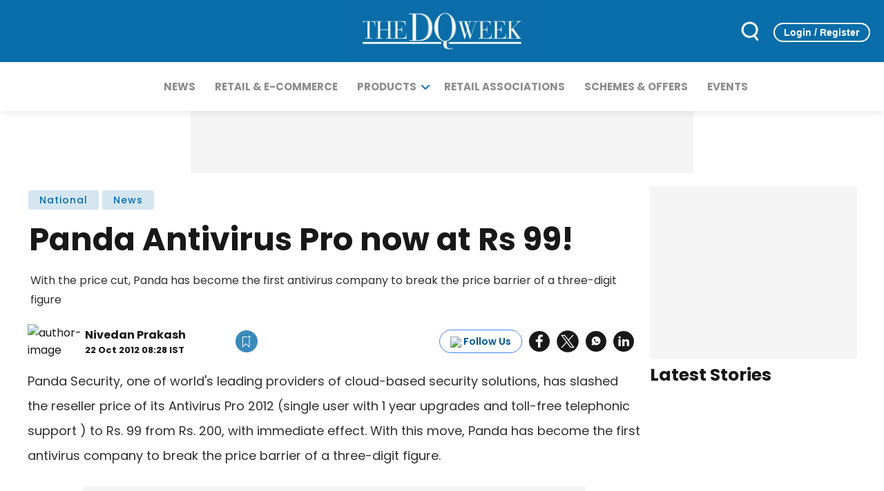

--- FILE ---
content_type: text/html; charset=utf-8
request_url: https://www.google.com/recaptcha/api2/aframe
body_size: 251
content:
<!DOCTYPE HTML><html><head><meta http-equiv="content-type" content="text/html; charset=UTF-8"></head><body><script nonce="SIUMMD8affqKlmGqMvXY4Q">/** Anti-fraud and anti-abuse applications only. See google.com/recaptcha */ try{var clients={'sodar':'https://pagead2.googlesyndication.com/pagead/sodar?'};window.addEventListener("message",function(a){try{if(a.source===window.parent){var b=JSON.parse(a.data);var c=clients[b['id']];if(c){var d=document.createElement('img');d.src=c+b['params']+'&rc='+(localStorage.getItem("rc::a")?sessionStorage.getItem("rc::b"):"");window.document.body.appendChild(d);sessionStorage.setItem("rc::e",parseInt(sessionStorage.getItem("rc::e")||0)+1);localStorage.setItem("rc::h",'1769185786373');}}}catch(b){}});window.parent.postMessage("_grecaptcha_ready", "*");}catch(b){}</script></body></html>